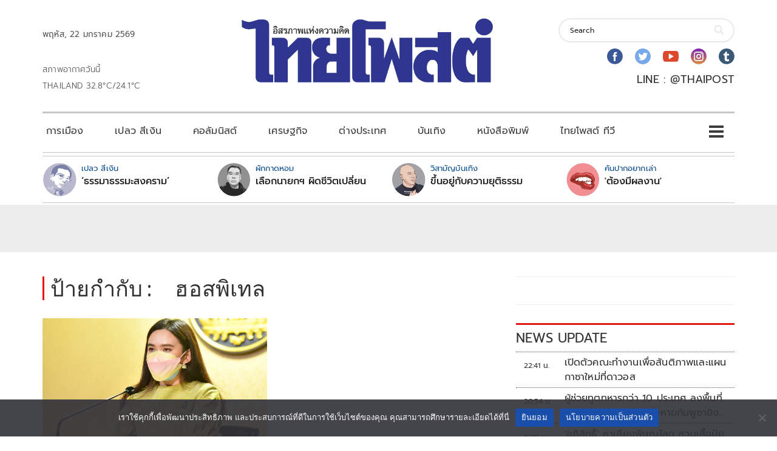

--- FILE ---
content_type: text/html; charset=utf-8
request_url: https://www.google.com/recaptcha/api2/aframe
body_size: 266
content:
<!DOCTYPE HTML><html><head><meta http-equiv="content-type" content="text/html; charset=UTF-8"></head><body><script nonce="3F-MGKpff2SVp2DliDPi9A">/** Anti-fraud and anti-abuse applications only. See google.com/recaptcha */ try{var clients={'sodar':'https://pagead2.googlesyndication.com/pagead/sodar?'};window.addEventListener("message",function(a){try{if(a.source===window.parent){var b=JSON.parse(a.data);var c=clients[b['id']];if(c){var d=document.createElement('img');d.src=c+b['params']+'&rc='+(localStorage.getItem("rc::a")?sessionStorage.getItem("rc::b"):"");window.document.body.appendChild(d);sessionStorage.setItem("rc::e",parseInt(sessionStorage.getItem("rc::e")||0)+1);localStorage.setItem("rc::h",'1769099369617');}}}catch(b){}});window.parent.postMessage("_grecaptcha_ready", "*");}catch(b){}</script></body></html>

--- FILE ---
content_type: application/javascript; charset=utf-8
request_url: https://fundingchoicesmessages.google.com/f/AGSKWxVXs3lDVn4781Kc5NrwpAjBblt30WDgOphssDhwzyk1xcrWal4oPOW-biwC3SWZgXcxn1uBPTEGgIHzkjzl_C8KnhGlVWxRNVsEqgTaF2XJa0GiZPNvU_zm-Hbw_u1cF0qwEVkiT_7WlNWiTPdM9909KU1o9wv_bzQYRS5Dd3-N1GhPu08NumYtdo55/_/adzonebelowplayer./sticky_ad./ad-home-/back-ad./sidelinead.
body_size: -1291
content:
window['d2e5eb0e-48fe-4cee-8e38-2c2f18f7a9b2'] = true;

--- FILE ---
content_type: application/javascript
request_url: https://storage-wp.thaipost.net/visualcomposer-assets/elements/postGridFilter/postGridFilter/public/dist/vcFilterCollapse.min.js?ver=0-51609
body_size: 488
content:
!function(t){var e={};function r(n){if(e[n])return e[n].exports;var o=e[n]={i:n,l:!1,exports:{}};return t[n].call(o.exports,o,o.exports,r),o.l=!0,o.exports}r.m=t,r.c=e,r.d=function(t,e,n){r.o(t,e)||Object.defineProperty(t,e,{enumerable:!0,get:n})},r.r=function(t){"undefined"!=typeof Symbol&&Symbol.toStringTag&&Object.defineProperty(t,Symbol.toStringTag,{value:"Module"}),Object.defineProperty(t,"__esModule",{value:!0})},r.t=function(t,e){if(1&e&&(t=r(t)),8&e)return t;if(4&e&&"object"==typeof t&&t&&t.__esModule)return t;var n=Object.create(null);if(r.r(n),Object.defineProperty(n,"default",{enumerable:!0,value:t}),2&e&&"string"!=typeof t)for(var o in t)r.d(n,o,function(e){return t[e]}.bind(null,o));return n},r.n=function(t){var e=t&&t.__esModule?function(){return t.default}:function(){return t};return r.d(e,"a",e),e},r.o=function(t,e){return Object.prototype.hasOwnProperty.call(t,e)},r.p="",r(r.s=0)}([function(t,e,r){t.exports=r(1)},function(t,e){!function(){if(window.vcv){function t(t){t&&!t.hasAttribute("data-vce-state")&&"true"===t.getAttribute("data-vce-collapsible")&&new ResizeObserver(t=>{for(let e of t)if(e.target&&e.contentBoxSize&&e.contentBoxSize[0]){const t=e.target.querySelector(".vce-post-grid-filter-container"),r=Array.from(t.children);if(r&&r.length){let t=0;r.forEach(e=>{t+=e.getBoundingClientRect().width}),e.target.hasAttribute("data-vce-state")?t>e.contentBoxSize[0].inlineSize&&"items"===e.target.getAttribute("data-vce-state")?e.target.setAttribute("data-vce-state","dropdown"):t<e.contentBoxSize[0].inlineSize&&"dropdown"===e.target.getAttribute("data-vce-state")&&e.target.setAttribute("data-vce-state","items"):t>e.contentBoxSize[0].inlineSize?e.target.setAttribute("data-vce-state","dropdown"):e.target.setAttribute("data-vce-state","items")}}}).observe(t)}window.vcv.on("ready",(function(e,r,n){if(!e||!r){return void document.querySelectorAll(".vce-post-grid-filter-wrapper").forEach(e=>t(e))}const o=document.getElementById("el-"+r);o&&o&&o.classList.contains("vce-posts-grid-wrapper")&&function(e){const r=e&&e.querySelector&&e.querySelector(".vcvhelper");if(r){new MutationObserver(r=>{r.forEach(r=>{if("attributes"===r.type&&"data-vcvs-html"===r.attributeName){t(e.querySelector(".vce-post-grid-filter-wrapper"))}})}).observe(r,{attributes:!0})}}(o)}))}}()}]);